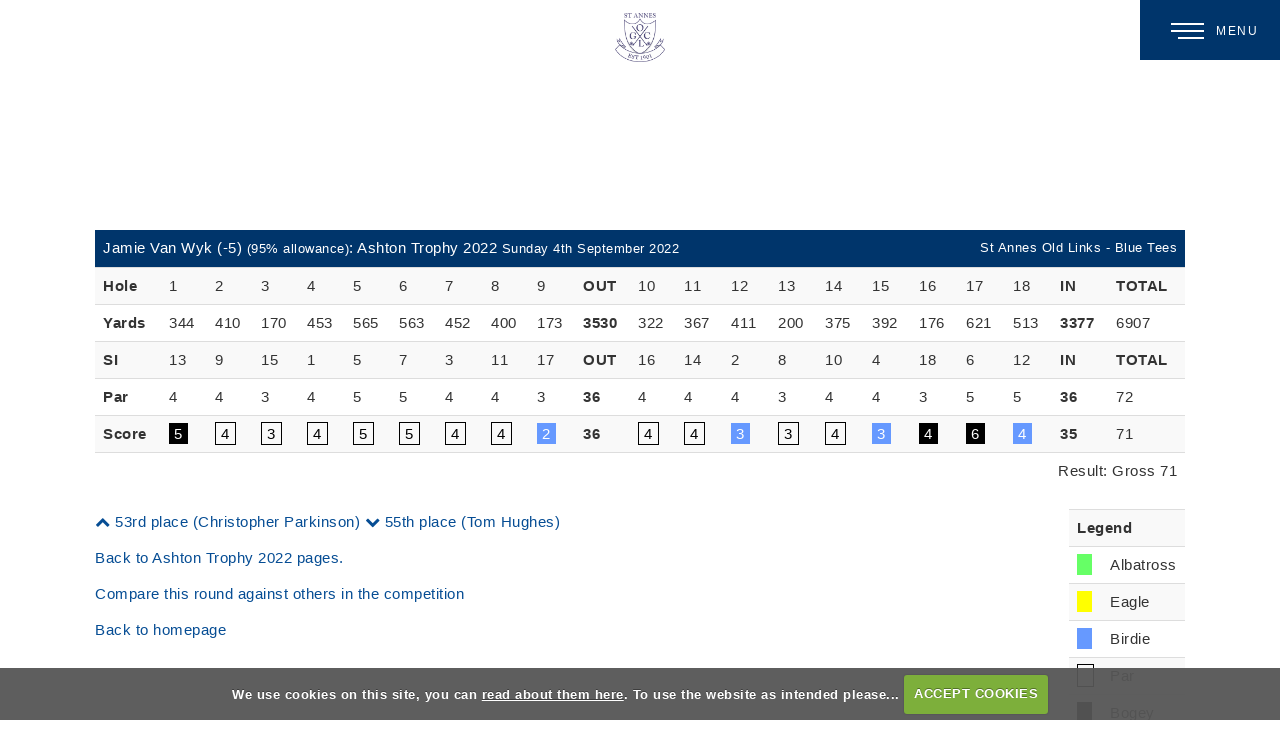

--- FILE ---
content_type: text/html; charset=UTF-8
request_url: https://www.stannesoldlinks.com/viewround.php?roundid=180453
body_size: 16939
content:

<!DOCTYPE html>
<html lang="en">
<head>
<meta http-equiv="X-UA-Compatible" content="IE=edge" />
<title>Gross 71 scored by Jamie Van Wyk (Ashton Trophy 2022) :: St Annes Old Links, Lytham St Annes, Lancashire</title>


<link href="/styles/bootstrap.1655723398.css" rel="stylesheet" media="screen" type="text/css">
<link href="/styles/bootstrap_common.1655723398.css" rel="stylesheet" media="screen" type="text/css">


<link href="/customcss/styles/stannesoldlinks.1678881417.css" rel="stylesheet" type="text/css" media="screen">

<link href="/print.1656928773.css" rel="stylesheet" type="text/css" media="print">
<script>
  var deviceType = 'computer';
  </script>
<meta name="viewport" content="width=device-width, initial-scale=1.0">
<!--[if lt IE 9]>
<script src="/javascript/html5shiv.js"></script>
<![endif]-->
<link href="/customcss/styles/stannesoldlinks-printingstyle.1436191191.css" rel="stylesheet" type="text/css" media="print">
<script src="/javascript/jquery.min.js"></script>
  <script src="/javascript/jquery-migrate-1.4.1.min.js"></script><link rel="stylesheet" href="/styles/fa440/css/font-awesome.min.css">
<script src="/javascript/jquery.mb.browser-master/jquery.mb.browser.min.js"></script><script type="text/javascript" src="/javascript/bootstrap.1655723397.js"></script>


 <link href="/images/sites/stannesoldlinks/favicon.png" type="image/png" rel="icon" />

<meta name="revisit-after" content="1 days">
<meta name="robots" content="index,follow">
<meta name="description" content="Metadesc.">
<meta name="keywords" content="St Annes, Royal Lytham, Blackpool golf, Lancashire Golf">
<meta http-equiv="Content-Type" content="text/html; charset=utf-8">
<meta http-equiv='content-language' content='en'>
<link rel="stylesheet" href="https://cdnjs.cloudflare.com/ajax/libs/animate.css/3.7.0/animate.min.css">
<link rel="preconnect" href="https://fonts.googleapis.com">
<link rel="preconnect" href="https://fonts.gstatic.com" crossorigin>
<link href="https://fonts.googleapis.com/css2?family=DM+Serif+Display:ital@0;1&display=swap" rel="stylesheet">

<meta name="format-detection" content="telephone=no">


<script type="text/javascript" src="/main.js"></script>
    
<script src="/javascript/jquery.cookie.js"></script>
<script src="/javascript/jquery.cookiecuttr.js"></script>
<link href="/styles/cookiecuttr.css" rel="stylesheet" type="text/css" media="screen">
<script type="text/javascript">
$(document).ready(function () {
$.cookieCuttr({
cookieAnalytics: false,
cookiePolicyLink: "/cookie-usage.php",
cookieMessage: 'We use cookies on this site, you can <a href="{{cookiePolicyLink}}" title="read about our cookies">read about them here</a>. To use the website as intended please...',
cookieNotificationLocationBottom: true,
}); });
</script><script type='text/javascript'> var layout3 = false; </script>
</head>
<body  class="body-class-viewroundphproundid104873 page-url-viewroundphproundid104873  body-root-home body-nav-current-   body-public php&#45;viewround  body-inner " >
  
<div style='display:none;'><p><a style='display:none;' href='/extlink.php' rel='nofollow'>More</a></p></div>
  <div id="outerborder"><div id="outleft"></div>
  <div id="container">
  <!--sphider_noindex-->
    <div id="printbanner"><p class="clubname"><span class='clubnametext'>St Annes Old Links</span><img src="/images/stannes-logo.jpg" align="right" alt=""></p></div><!-- Default Header Code!--->
<div class="header-wrapper noprint" id="header">
  
 
         
       <div class="navbar navbar-inverse navbar-fixed-top">
	     <div class="navbar-inner">
            
		  <div class="container">
               
                 <a class="logoLink" href="/"><img src="/images/resources/stannesoldlinks/stannes-logo-trans.png"></a>
              
         
        <div class="menuHamburgerHolder" onclick="openNav()">
                        
               <button type="button" data-toggle="collapse" class="menu menu-trigger" data-target=".nav-collapse.collapse" id="hamburger-icon" title="Menu">
                  <span class="menuText">Menu</span>
	     		  <span class="line line-1"></span>
	     		  <span class="line line-2"></span>
	     		  <span class="line line-3"></span>
	     		</button>
          
            </div><!-- end of menu hamburger holder -->
            
            
                    <div id="myNavbar" class="nav-collapse collapse slideInMenu">
                      <a href="javascript:void(0)" class="closebtn" onclick="closeNav()">&times;</a>
                      <a class="logoLinkOffCanvas" href="/"><img src="/images/resources/stannesoldlinks/stannes-logo-trans.png"></a>
                                            
                            <div id="topmenu">
  <ul id="nav" class="nav"><li class="first nav-level-1 nav-menu-home"><a href="/"><span>Home</span></a></li><li class=" nav-level-1 nav-menu-the_course"><a href="/the_course"><span>The Course</span></a></li><li class=" nav-level-1 nav-menu-on_line_booking"><a href="/on_line_booking"><span>Online Booking</span></a></li><li class=" nav-level-1 nav-menu-membership_page"><a href="/membership_page"><span>Membership</span></a></li><li class=" nav-level-1 nav-menu-visitors_page"><a href="/visitors_page"><span>Visitors</span></a></li><li class="moredown dropdown nav-level-1 nav-haslevel-2 nav-menu-open_events_page"><a href="/open_events_page" class="moredown dropdown-toggle" data-toggle="dropdown"><span>Opens</span></a><ul class='dropdown-menu' role='menu' aria-labelledby="dropdownMenu"><li class=" nav-level-2 nav-menu-open_entry"><a href="/open_entry"><span>Open Entry</span></a></li><li class=" nav-level-2 nav-menu-open_competition_results_2023"><a href="/open_competition_results_2023"><span>Open Competition Results</span></a></li> </ul></li><li class=" nav-level-1 nav-menu-pro_shop"><a href="/pro_shop"><span>Professional Shop</span></a></li><li class=" nav-level-1 nav-menu-history_page"><a href="/history_page"><span>History </span></a></li><li class=" nav-level-1 nav-menu-contact_us"><a href="/contact_us"><span>Contacts</span></a></li><li class=" nav-level-1 nav-menu-member_login"><a href="/member_login"><span>Members Login</span></a></li></ul></div>
                        
                    </div><!-- end of nav-collapse collapse -->
                  
           </div>
         </div>
      </div>
      
                    
</div><!-- end of id header -->
  
   <!-- ///////// ////////////////////////// START OF MAIN CONTENT /////////// //////////////////////////////////////// -->
        <div class="content-wrapper">
            <div id="globalwrap">
                <!--/sphider_noindex--><div id="rounds"><table class='table table-striped'>
       <thead>
       <tr><td colspan="15">Jamie Van Wyk (-5) <span style="font-size:small;">(95%  allowance)</span>: Ashton Trophy 2022
       <span style="font-size:small;">Sunday  4th September 2022</span></td>
       <td style="font-size:small;text-align: right;" colspan="9">St Annes Old Links - Blue Tees</td>
       </tr></thead>
  <tr class="subHead">
    <td class="rowheader"><strong>Hole</strong></td><td class="holes">1</td><td class="holes">2</td><td class="holes">3</td><td class="holes">4</td><td class="holes">5</td><td class="holes">6</td><td class="holes">7</td><td class="holes">8</td><td class="holes">9</td><td><strong>OUT</strong></td><td class="holes">10</td><td class="holes">11</td><td class="holes">12</td><td class="holes">13</td><td class="holes">14</td><td class="holes">15</td><td class="holes">16</td><td class="holes">17</td><td class="holes">18</td><td><strong>IN</strong></td><td><strong>TOTAL</strong></td></tr>
       <tr class="holedata">
        <td  class="rowheader"><strong>Yards</strong></td><td class="yards odd">344</td><td class="yards">410</td><td class="yards odd">170</td><td class="yards">453</td><td class="yards odd">565</td><td class="yards">563</td><td class="yards odd">452</td><td class="yards">400</td><td class="yards odd">173</td><td><strong>3530</strong></td><td class="yards odd">322</td><td class="yards">367</td><td class="yards odd">411</td><td class="yards">200</td><td class="yards odd">375</td><td class="yards">392</td><td class="yards odd">176</td><td class="yards">621</td><td class="yards odd">513</td><td><strong>3377</strong></td><td class="lastcol">6907</td></tr><tr class="holedata">
       <td  class="rowheader"><strong>SI</strong></td><td class="yards odd">13</td><td class="yards">9</td><td class="yards odd">15</td><td class="yards">1</td><td class="yards odd">5</td><td class="yards">7</td><td class="yards odd">3</td><td class="yards">11</td><td class="yards odd">17</td><td><strong>OUT</strong></td><td class="yards odd">16</td><td class="yards">14</td><td class="yards odd">2</td><td class="yards">8</td><td class="yards odd">10</td><td class="yards">4</td><td class="yards odd">18</td><td class="yards">6</td><td class="yards odd">12</td><td><strong>IN</strong></td><td class="lastcol"><strong>TOTAL</strong></td></tr><tr class="holedata"><td  class="rowheader"><strong>Par</strong></td><td class="holedata odd">4</td><td class="holedata">4</td><td class="holedata odd">3</td><td class="holedata">4</td><td class="holedata odd">5</td><td class="holedata">5</td><td class="holedata odd">4</td><td class="holedata">4</td><td class="holedata odd">3</td><td><strong>36</strong></td><td class="holedata odd">4</td><td class="holedata">4</td><td class="holedata odd">4</td><td class="holedata">3</td><td class="holedata odd">4</td><td class="holedata">4</td><td class="holedata odd">3</td><td class="holedata">5</td><td class="holedata odd">5</td><td><strong>36</strong></td><td class="lastcol">72</td></tr><tr class="holedata"><td  class="rowheader"><strong>Score</strong></td><td class="odd"><span  class="bogey">5</span></td><td><span  class="par">4</span></td><td class="odd"><span  class="par">3</span></td><td><span  class="par">4</span></td><td class="odd"><span  class="par">5</span></td><td><span  class="par">5</span></td><td class="odd"><span  class="par">4</span></td><td><span  class="par">4</span></td><td class="odd"><span  class="birdie">2</span></td><td><strong>36</strong></td><td class="odd"><span  class="par">4</span></td><td><span  class="par">4</span></td><td class="odd"><span  class="birdie">3</span></td><td><span  class="par">3</span></td><td class="odd"><span  class="par">4</span></td><td><span  class="birdie">3</span></td><td class="odd"><span  class="bogey">4</span></td><td><span  class="bogey">6</span></td><td class="odd"><span  class="birdie">4</span></td><td><strong>35</td><td class="lastcol">71</td></tr><tr style="background-image:none; border: 0px;">
  <td class="finalres" colspan="22">Result: Gross 71</td>
 </tr></table>
<table class="table table-striped scorelegend hidden-phone pull-right span2" style="width:100px;">
<tr class="scorelegend"> 
<td colspan="2" class="legendheader"><strong>Legend</strong></td></tr>
<tr><td><span class="alba">&nbsp;</span></td><td>Albatross</td></tr>
<tr><td><span class="eagle">&nbsp;</span></td><td>Eagle</td></tr>
<tr><td><span class="birdie">&nbsp;</span></td><td>Birdie</td></tr>
<tr><td><span class="par">&nbsp;</span></td><td>Par</td></tr>
<tr><td><span class="bogey">&nbsp;</span></td><td>Bogey</td></tr>
<tr><td><span class="double">&nbsp;</span></td><td>Double Bogey</td></tr>
<tr><td><span class="worse">&nbsp;</span></td><td>Worse</td></tr>
</table><p><a href="viewround.php?roundid=180474"><i class='fa fa-chevron-up'></i>
      53rd place (Christopher Parkinson)</a> <a href="viewround.php?roundid=180418"
          ><i class='fa fa-chevron-down'></i> 55th place (Tom Hughes)</a></p><p><a class="button" href="competition2.php?tab=details&compid=10526">Back to Ashton Trophy 2022 pages.</a></p><p><a class="button" href="compareround.php?roundid=180453">Compare this round against others in the competition</a></p><p><a href="index.php" class="button">Back to homepage</a></p><br style='clear:both;'></div><div id="printfooter"><br><img src="/images/stannes-logo.jpg" style="float:left;" class="footerClubLogo"><br><p class=\"para\" style=\"text-align:center;\">Created by intelligentgolf version 10.1.2.<br><br></div></div></div></div>
<!-- end of closing 2 divs already in admin panel .container and #globalwrap-->

<div class="footer">
  <div class="container">
    <div class="row-fluid">
	
       <div class="span10 members-footer-content">
	     &copy; 2026 St Annes Old Links Golf Club<span class="stopBreak">.</span> All Rights Reserved
	   </div>
	   
	   <div class="span2">
         <a class="igLogo" target="_blank" href="https://www.intelligentgolf.co.uk/"><img src="/images/darkbg_ig_logo.png" /></a>
                 <!-- USE EITHER /images/darkbg_ig_logo.png or /images/lightbg_ig_logo.png -->
	   </div>
	   
    </div>
  </div>
</div></div></div>
<div id="outright"></div></div>
<!-- Google tag (gtag.js) -->
<script async src="https://www.googletagmanager.com/gtag/js?id=G-3JV32L0WHG"></script>
<script>
  window.dataLayer = window.dataLayer || [];
  function gtag(){dataLayer.push(arguments);}
  gtag("js", new Date());

  gtag("config", "G-3JV32L0WHG", {
    "cookie_flags": "max-age=7200;secure;samesite=none",
    "auth": "Not Logged In",
    "userLevel": "Not Logged In",
    "memberType": "Not Logged In"
  });</script><script>
var imageUrl = $('.body-public .parPic > img').attr('src'); 
  
  
$('.body-public .parbg').css('background-image', 'url(' + imageUrl + ')');
</script>




<script>
  // scroll down to .homeSectionFour
			// ----------------------------------
	 $("document").ready(function(){
        $('.body-public .scrollDownButton').click(function(){
            $('html, body').animate({
                scrollTop: $(".homeSectionFour").offset().top-0
            }, 1500);
        });
       
    });
</script>



<script>
  $("#custom_239").val("Your email @")
  
  $('#custom_239').on('change blur',function(){
      if($(this).val().trim().length === 0){
        $('#custom_239').val("Your email @");
      }
    })
  
</script>
<script>
$("#custom_239").on("click", function() {
    if ($(this).val() == "Your email @")
        $(this).val("")
})
</script>


<script>
  // scroll down
			// ----------------------------------
	 $("document").ready(function(){
        $('.ct-btn-scroll').click(function(){
            $('html, body').animate({
                scrollTop: $(".scrollTarget").offset().top-0
            }, 1500);
        });
       
    });
</script>

<script>
// add class on scroll
      // --------------------------------------
  $(function () {
    
  $(document).scroll(function () {
	  var $nav = $(".body-public .navbar-inner");
	  $nav.toggleClass('scrolled', $(this).scrollTop() > $nav.height());
	});
});
</script>


<!-- INCLUDE THIS AS STANDARD FOR INVALID PAGE -->
<script>
$("#global:contains('Invalid Page')").addClass("invalidPage");
</script>

<script>
$(document).ready(function(){
    var str = $('.members-footer-content').html(); // this gets the text that has the 2026 tag in
    $('.footer-copy').html(str); // this is where you want the year to be, I would make sure its not a wysiwyg
  });
</script>

<!-- REMOVE NAV CONTROL CIRCLE WHEN ONLY ONE SLIDE -->
<script>
    $(document).ready(function(){

  if ($(".nivo-controlNav a").length < 3) {
    $(".nivo-controlNav a").hide();
}
       });
</script> 



<script>
	$("#hamburger-icon").click(function () {
		$("#hamburger-icon").toggleClass("active");
	});
  
      
  // scroll down
			// ----------------------------------
			$(function() {
				
            $("a.ct-btn-scroll").on('click', function(event) {
              if (this.hash !== "") {
                event.preventDefault();
                var hash = this.hash;
                $('html, body').animate({
                  scrollTop: $(hash).offset().top
                }, 800, function(){
                  window.location.hash = hash;
                });
              } 
            });
          });
  
  	  
  // make mobile sub-menus fade in
     // ----------------------------------
  $(function () {
  
    $("a.moredown.dropdown-toggle").click(function(){
      $("ul.dropdown-menu a").fadeIn( "3000", "linear" );

      	});
});

</script>

<script>
/* Set the width of the side navigation to 300px */
function openNav() {
  document.getElementById("myNavbar").style.width = "250px";
}

/* Set the width of the side navigation to 0 */
function closeNav() {
  document.getElementById("myNavbar").style.width = "0";
}
</script>

<script src="/images/resources/stannesoldlinks/fslightbox.js"></script>

<script>

  // new tab
  $(document).ready(function(){
    $('.nav-menu-pro_shop > a').attr('target','_blank');
  });

</script></body></html>

--- FILE ---
content_type: text/css;charset=UTF-8
request_url: https://www.stannesoldlinks.com/customcss/styles/stannesoldlinks-printingstyle.1436191191.css
body_size: 76
content:
.top-footer, .main-footer, #header, .top-footer-title {
  display: none;
}